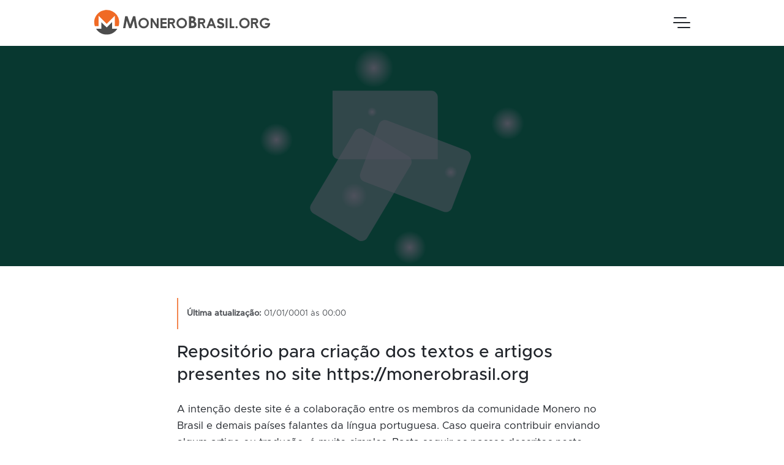

--- FILE ---
content_type: text/html; charset=utf-8
request_url: https://monerobrasil.org/artigos/readme/
body_size: 13483
content:
<!DOCTYPE html>
<html lang='pt'><head>
  <title>Monero Brasil</title>
  <meta charset='utf-8'>
  <meta name="generator" content="Hugo 0.75.1" />
  <meta name = 'viewport' content = 'width=device-width, initial-scale=1.0, maximum-scale=1.0, user-scalable=no'>
  <meta http-equiv = 'X-UA-Compatible' content = 'IE=edge'>
  
<meta property = 'og:locale' content = 'en_US' />
<meta property="og:type" content="article">
<meta property = 'og:title' content = '' />
<meta name="description" content="Repositório para criação dos textos e artigos presentes no site https://monerobrasil.org A intenção deste site é a colaboração entre os membros da comunidade …">
<meta property = 'og:description' content = 'Repositório para criação dos textos e artigos presentes no site https://monerobrasil.org A intenção deste site é a colaboração entre os membros da comunidade …'>
<meta property = 'og:url' content = 'https://monerobrasil.org/artigos/readme/' />
<meta property = 'og:image' content = 'https://monerobrasil.org/images/thumbnail.svg'/>
<meta name = 'twitter:card' content = 'summary_large_image' />
<meta name = 'twitter:creator' content = ''>
<meta name = 'twitter:title' content = '' />
<meta property = 'twitter:description'  content = 'Repositório para criação dos textos e artigos presentes no site https://monerobrasil.org A intenção deste site é a colaboração entre os membros da comunidade …'/>
<meta name = 'twitter:image' content = 'https://monerobrasil.org/images/thumbnail.svg' />
  <script type = "application/ld+json">
    {
      "@context": "http://schema.org",
      "@type": "BlogPosting",
      "mainEntityOfPage":"https:\/\/monerobrasil.org\/artigos\/readme\/",
      "name": "Monero Brasil",
      "headline": "",
      "description": "Repositório para criação dos textos e artigos presentes no site https://monerobrasil.org A intenção deste site é a colaboração entre os membros da comunidade …",
      "url": "https:\/\/monerobrasil.org\/artigos\/readme\/",
      "datePublished": "0001-01-01T00:00:00Z",
      "dateModified": "0001-01-01T00:00:00Z",
      "author": {
        "@type": "Person",
        "name": "netrik182"
      },
      "image":{
        "@type":"ImageObject",
        "url": "https:\/\/monerobrasil.org\/images\/thumbnail.svg"
      },
      "publisher": {
        "@type": "Organization",
        "logo": {
          "@type":"ImageObject",
          "url": "https:\/\/monerobrasil.org\/images\/monero-symbol-on-white.png"
        },
        "name": "Monero Brasil"
      }
    }
  </script>
<link rel='apple-touch-icon' sizes='180x180' href='https://monerobrasil.org/images/icons/apple-touch-icon.png'>
<link rel='icon' type='image/png' sizes='32x32' href='https://monerobrasil.org/images/icons/favicon-32x32.png'>
<link rel='icon' type='image/png' sizes='16x16' href='https://monerobrasil.org/images/icons/favicon-16x16.png'>
<link rel='manifest' href='https://monerobrasil.org/images/icons/site.webmanifest'>

  <link rel='canonical' href='https://monerobrasil.org/artigos/readme/'>
  <link rel = 'stylesheet' href = 'https://monerobrasil.org/css/styles.c4dab211eb8ebe60dd1b39484305a7c947c9d953d0494e1dd626fe2609f1c89e9f97070b1c7eb4fa2292e7a1eda9723de117b4ebdfd6d7dd63c5d0b867a4db71.css' integrity = 'sha512-xNqyEeuOvmDdGzlIQwWnyUfJ2VPQSU4d1ib&#43;JgnxyJ6flwcLHH60&#43;iKS56HtqXI94Re069/W191jxdC4Z6TbcQ=='>
</head>

  <body><div class = 'nav-drop'>
  <div class = 'nav-body'>
      <a href = 'https://monerobrasil.org/artigos/contribua/' class = 'nav_item'>Enviar artigo/notícia!</a>
      <a href = 'https://monerobrasil.org/categories/carteiras/' class = 'nav_item'>Carteiras</a>
      <a href = 'https://monerobrasil.org/categories/guias/' class = 'nav_item'>Guias e Tutoriais</a>
      <a href = 'https://monerobrasil.org/categories/conceitos/' class = 'nav_item'>Conceitos</a>
      <a href = 'https://monerobrasil.org/categories/livros/' class = 'nav_item'>Livros</a>
      <a href = 'https://monerobrasil.org/categories/v%C3%ADdeos/' class = 'nav_item'>Filmes e Vídeos</a>
      <a href = 'https://monerobrasil.org/categories/corretoras/' class = 'nav_item'>Corretoras</a>
      <a href = 'https://monerobrasil.org/categories/not%C3%ADcias/' class = 'nav_item'>Notícias</a>
      <a href = 'https://monerobrasil.org/sobre/' class = 'nav_item'>Sobre Nós</a>
      <a href = 'https://monerobrasil.org/legal/' class = 'nav_item'>Legal</a>
    <div class = 'nav-close'></div>

  </div>
</div><header class = 'nav' >
  
  <nav class = 'nav-menu'>
    <a href='https://monerobrasil.org/' class = 'nav-brand nav_item'>
      <picture class = 'nav_logo'>
        <source srcset='https://monerobrasil.org/images/logoDark.svg' media='(prefers-color-scheme: dark)'>
          <img srcset='https://monerobrasil.org/images/logoLight.svg' alt='Monero Brasil' width='300px' height='73px'>
      </picture>
    </a>
    <div class = 'nav_bar-wrap'>
      <div class = 'nav_bar'></div>
    </div>
  </nav>
</header>


    <main>
      <script type="text/javascript" src="https://files.coinmarketcap.com/static/widget/coinMarquee.js"></script>
  
<section class = 'post_header' style = 'background-image:url(https://monerobrasil.org/images/thumbnail.svg);'>
  <h1 class='post_title'></h1>
</section>
<div class = 'post'>
  <article class='post_content'>

    <sup>
      <blockquote>
        <strong>
          Última atualização:
        </strong>
        &nbsp;01/01/0001 às 00:00
      </blockquote>
    </sup><h2 id="repositório-para-criação-dos-textos-e-artigos-presentes-no-site-httpsmonerobrasilorg">Repositório para criação dos textos e artigos presentes no site https://monerobrasil.org</h2>
<p>A intenção deste site é a colaboração entre os membros da comunidade Monero no Brasil e demais países falantes da língua portuguesa. Caso queira contribuir enviando algum artigo ou tradução, é muito simples. Basta seguir os passos descritos neste post.</p>
<p>Todos os artigos do Monero Brasil estão hospedados em um repositório no GitLab chamado <a href="https://gitlab.com/netrik182/artigos-monerobrasil.org">artigos-MoneroBrasil.org</a> para acompanhamento e publicação do conteúdo.</p>
<p>Para mais informações, acesse nossa página e contribua você também: https://monerobrasil.org/artigos/contribua/</p>

    <div class = 'post_extra'><div class = 'copy' data-share = 'Compartilhar' data-copied = 'Link copiado'>
  <svg>
    <use xlink:href="#copy"></use>
  </svg>  
</div>

    </div>


  </article><h3>Comentários</h3>
<div class = 'comments'>
      <p>Nenhum comentário</p>
    
<span class = 'form_toggle btn'>Comentar</span>
<form class = 'form' method = 'POST'>
  
  <p class='reply_notice'>
    <span class='reply_to'></span>
  </p>
  

  <input type = 'hidden' class = 'form_input form_slug' name = 'options[slug]' value = '5a95160c30c37c2404628efc98368bb4'>
  <input type='hidden' class='form_input reply_thread' name='fields[replyThread]'>
  <input type='hidden' class='form_input reply_id' name='fields[replyId]'>
  <input type='hidden' class='form_input reply_name' name='fields[replyName]'><label class = 'form_label'>Nome</label>
  <input name = 'fields[name]' type = 'text' placeholder = 'Nome' class = 'form_input form_name' required>
  <label class = 'form_label'>Email</label>
  <input name = 'fields[email]' type = 'email' placeholder = 'Email' class = 'form_input form_email' required>
  <label class = 'form_label'>Comentar</label>
  <textarea name = 'fields[comment]' placeholder = 'Deixe seu comentário...' class = 'form_input form_comment' required></textarea><div class = 'btn_group'>
    <input type = 'submit' id = 'submitComment' value = 'Enviar' class = 'btn form_submit'>
    <div class='form_reset btn_close icon'></div>
  </div>
</form>

</div>

  <aside><h3>Mais artigos em Monero Brasil</h3>
<ul class='posts aside'>
<li class = 'post_item'>
  <a class = 'post_card' href='/artigos/rodar-n%C3%B3-monero-docker/' title = 'Guia: Monero Node com Docker' style = 'background-image: url(https://monerobrasil.org/images/node-docker.png);'>
  </a>
  <div class = 'excerpt'>
    <div class = 'excerpt_meta'>
      <a href = 'https://monerobrasil.org/tags/guia' class = 'post_tag'>guia
      </a><div class = 'copy' data-share = 'Compartilhar' data-copied = 'Link copiado'>
  <svg>
    <use xlink:href="#copy"></use>
  </svg>  
</div>

    </div>
    <h3 class = 'post_link'>
      <a href='/artigos/rodar-n%C3%B3-monero-docker/'>Guia: Monero Node com Docker</a>
    </h3>
    <p class = 'pale'>Ensinando como rodar um nó Monero usando Docker</p>
  </div>
</li>

<li class = 'post_item'>
  <a class = 'post_card' href='/artigos/minecore-linux-distro/' title = 'Brasileiro cria sistema que minera Monero rodando direto do pendrive' style = 'background-image: url(https://monerobrasil.org/images/minecore_thumbs.png);'>
  </a>
  <div class = 'excerpt'>
    <div class = 'excerpt_meta'>
      <a href = 'https://monerobrasil.org/tags/guia' class = 'post_tag'>guia
      </a><div class = 'copy' data-share = 'Compartilhar' data-copied = 'Link copiado'>
  <svg>
    <use xlink:href="#copy"></use>
  </svg>  
</div>

    </div>
    <h3 class = 'post_link'>
      <a href='/artigos/minecore-linux-distro/'>Brasileiro cria sistema que minera Monero rodando direto do pendrive</a>
    </h3>
    <p class = 'pale'>Com a proposta de simplificar esse processo e oferecer a oportunidade para quem quer …</p>
  </div>
</li>

<li class = 'post_item'>
  <a class = 'post_card' href='/artigos/como-instalar-feather-tails/' title = 'Como instalar a Feather Wallet no Tails' style = 'background-image: url(https://monerobrasil.org/images/tails-feather.png);'>
  </a>
  <div class = 'excerpt'>
    <div class = 'excerpt_meta'>
      <a href = 'https://monerobrasil.org/tags/guia' class = 'post_tag'>guia
      </a><div class = 'copy' data-share = 'Compartilhar' data-copied = 'Link copiado'>
  <svg>
    <use xlink:href="#copy"></use>
  </svg>  
</div>

    </div>
    <h3 class = 'post_link'>
      <a href='/artigos/como-instalar-feather-tails/'>Como instalar a Feather Wallet no Tails</a>
    </h3>
    <p class = 'pale'>Ensinando como instalar a Feather Wallet no Tails</p>
  </div>
</li>

<li class = 'post_item'>
  <a class = 'post_card' href='/artigos/behavioral-finance-cryptocurrency-markets/' title = 'Behavioral Finance, Cryptocurrency Markets' style = 'background-image: url(https://monerobrasil.org/images/behavioral-finance-cryptocurrency-markets.jpg);'>
  </a>
  <div class = 'excerpt'>
    <div class = 'excerpt_meta'>
      <a href = 'https://monerobrasil.org/tags/v%C3%ADdeo' class = 'post_tag'>vídeo
      </a><div class = 'copy' data-share = 'Compartilhar' data-copied = 'Link copiado'>
  <svg>
    <use xlink:href="#copy"></use>
  </svg>  
</div>

    </div>
    <h3 class = 'post_link'>
      <a href='/artigos/behavioral-finance-cryptocurrency-markets/'>Behavioral Finance, Cryptocurrency Markets</a>
    </h3>
    <p class = 'pale'>Atualização do longa-metragem documental produzido e organizado por membros da comunidade …</p>
  </div>
</li>

</ul>

  </aside>
</div>
<script src = 'https://monerobrasil.org/js/autosize.min.js'></script>
<script src = 'https://monerobrasil.org/js/timeago.js'></script>
    </main><svg width="0" height="0" class="hidden">
  <symbol viewBox="0 0 699.428 699.428" xmlns="http://www.w3.org/2000/svg" id="copy">
    <path d="M502.714 0H240.428C194.178 0 153 42.425 153 87.429l-25.267.59c-46.228 0-84.019 41.834-84.019 86.838V612c0 45.004 41.179 87.428 87.429 87.428H459c46.249 0 87.428-42.424 87.428-87.428h21.857c46.25 0 87.429-42.424 87.429-87.428v-349.19zM459 655.715H131.143c-22.95 0-43.714-21.441-43.714-43.715V174.857c0-22.272 18.688-42.993 41.638-42.993l23.933-.721v393.429C153 569.576 194.178 612 240.428 612h262.286c0 22.273-20.765 43.715-43.714 43.715zm153-131.143c0 22.271-20.765 43.713-43.715 43.713H240.428c-22.95 0-43.714-21.441-43.714-43.713V87.429c0-22.272 20.764-43.714 43.714-43.714H459c-.351 50.337 0 87.975 0 87.975 0 45.419 40.872 86.882 87.428 86.882H612zm-65.572-349.715c-23.277 0-43.714-42.293-43.714-64.981V44.348L612 174.857zm-43.714 131.537H306c-12.065 0-21.857 9.77-21.857 21.835s9.792 21.835 21.857 21.835h196.714c12.065 0 21.857-9.771 21.857-21.835 0-12.065-9.792-21.835-21.857-21.835zm0 109.176H306c-12.065 0-21.857 9.77-21.857 21.834 0 12.066 9.792 21.836 21.857 21.836h196.714c12.065 0 21.857-9.77 21.857-21.836 0-12.064-9.792-21.834-21.857-21.834z"
    ></path>
  </symbol>
  <symbol viewBox="0 0 60.015 60.015" xmlns="http://www.w3.org/2000/svg" id="reply">
    <path d="M42.007 0h-24c-9.925 0-18 8.075-18 18v14c0 9.59 7.538 17.452 17 17.973v8.344a1.694 1.694 0 0 0 1.699 1.698c.44 0 .873-.173 1.198-.498l1.876-1.876C26.708 52.713 33.259 50 40.227 50h1.78c9.925 0 18-8.075 18-18V18c0-9.925-8.075-18-18-18zm16 32c0 8.822-7.178 16-16 16h-1.78c-7.502 0-14.556 2.921-19.86 8.226l-1.359 1.359V44a1 1 0 1 0-2 0v3.949c-8.356-.52-15-7.465-15-15.949V18c0-8.822 7.178-16 16-16h24c8.822 0 16 7.178 16 16v14z"></path>
  </symbol>
</svg>
<footer class = 'footer'>
  <div class = 'footer_inner wrap pale'>
    <p style="text-align: center;">
      Made with 🧡 from Brazil.<br>
      Donate using <strong><code>donate.monerobrasil.org</code></strong><br>
      &copy;&nbsp;<span class = 'year'></span>&nbsp;MoneroBrasil.org.&nbsp;<a href="https://monerobrasil.org/legal/">Legal.</a> 
    </p>
  </div>
</footer>
<script src = 'https://monerobrasil.org/js/index.min.59003b8529fc8eba611081428802baff15fc07d877a5ef46128ed88717afb88e0a779daae1a3deecfae66ff2b804dde5b876c6cc6ef53f77009f0f9a7f04dd34.js'></script>


  </body>
</html>


--- FILE ---
content_type: text/css; charset=utf-8
request_url: https://monerobrasil.org/css/styles.c4dab211eb8ebe60dd1b39484305a7c947c9d953d0494e1dd626fe2609f1c89e9f97070b1c7eb4fa2292e7a1eda9723de117b4ebdfd6d7dd63c5d0b867a4db71.css
body_size: 15386
content:
html{--light: #fff;--dark: var(--light);--gray: #fafafa;--bubble: #21252b;--accent: var(--gray);--bg: var(--light);--text: var(--bubble);--theme: #f16822;--card: (--bg);--box: #282c34;--foot: var(--gray);--font: 'Metropolis', sans-serif}@media (prefers-color-scheme: dark){html *{box-shadow:none !important;--light: #21252b;--dark: var(--light);--gray: #f5f5f5;--bubble: #111;--accent: #282c34;--bg: var(--light);--text: #fff;--theme: #f16822;--card: var(--bubble);--box: var(--card);--foot: var(--accent)}}.post_title,.post,.widget_inner section,.intro_inner section{max-width:750px;margin:0 auto}@font-face{font-family:'Metropolis';font-style:normal;font-weight:400;src:local("Metropolis Regular"),local("Metropolis-Regular"),url("../fonts/Metropolis-Regular.woff2") format("woff2"),url("../fonts/Metropolis-Regular.woff") format("woff")}@font-face{font-family:'Metropolis';font-style:normal;font-weight:300;src:local("Metropolis Light"),local("Metropolis-Light"),url("../fonts/Metropolis-Light.woff2") format("woff2"),url("../fonts/Metropolis-Light.woff") format("woff")}@font-face{font-family:'Metropolis';font-style:italic;font-weight:300;src:local("Metropolis Light Italic"),local("Metropolis-LightItalic"),url("../fonts/Metropolis-LightItalic.woff2") format("woff2"),url("../fonts/Metropolis-LightItalic.woff") format("woff")}@font-face{font-family:'Metropolis';font-style:normal;font-weight:500;src:local("Metropolis Medium"),local("Metropolis-Medium"),url("../fonts/Metropolis-Medium.woff2") format("woff2"),url("../fonts/Metropolis-Medium.woff") format("woff")}@font-face{font-family:'Metropolis';font-style:italic;font-weight:500;src:local("Metropolis Medium Italic"),local("Metropolis-MediumItalic"),url("../fonts/Metropolis-MediumItalic.woff2") format("woff2"),url("../fonts/Metropolis-MediumItalic.woff") format("woff")}*{box-sizing:border-box;-webkit-appearance:none;margin:0;padding:0}body,html{scroll-behavior:smooth}body{font-family:var(--font);background-color:var(--bg);color:var(--text);font-size:16px;line-height:1.5;max-width:1440px;margin:0 auto;position:relative;font-kerning:normal;display:flex;flex-direction:column;justify-content:space-between;min-height:100vh;-webkit-font-smoothing:antialiased;-moz-osx-font-smoothing:grayscale}a{text-decoration:none;color:inherit}blockquote{opacity:0.8;padding:1rem;position:relative;quotes:"“" "”" "‘" "’";margin:0.75rem 0;display:flex;flex-flow:row wrap;background-repeat:no-repeat;background-size:5rem;background-position:50% 50%;position:relative}blockquote::before{content:"";padding:1px;position:absolute;top:0;bottom:0;left:0;background:var(--theme)}blockquote p{padding-left:0.5rem 0 !important;font-size:1.1rem !important;width:100%;font-weight:300;font-style:italic}h1,h2,h3,h4,h5{font-family:inherit;font-weight:500;padding:5px 0;margin:15px 0;color:inherit;line-height:1.35}h1{font-size:200%}h2{font-size:175%}h3{font-size:150%}h4{font-size:125%}h5{font-size:120%}h6{font-size:100%}img,svg,video{max-width:100%;vertical-align:middle}img{height:auto;margin:1rem auto;padding:0}main{padding-bottom:45px;flex:1}ul{-webkit-padding-start:0;-moz-padding-start:0}b,strong{font-weight:600}em{font-weight:300}hr{border:none;padding:0.5px;background:var(--text);opacity:0.5;margin:1rem 0}aside{margin-top:4rem}aside h3{position:relative;margin:0 !important}span.pager_link{opacity:0.5}ol{counter-reset:my-awesome-counter;list-style:none !important;padding-left:3rem;margin-left:0.5rem}ol li{margin:0 0 0.5rem 0;counter-increment:my-awesome-counter;position:relative;padding-left:0.5rem !important}ol li::before{content:counter(my-awesome-counter);font-size:1.15rem;display:inline-grid;align-items:center;font-weight:500;position:absolute;--size: 1.8rem;left:-2rem;line-height:var(--size);width:var(--size);height:var(--size);color:var(--theme);border-radius:50%;text-align:center;top:0.25rem;border-right:2px solid var(--theme)}ol li.align::before{top:1rem}.intro{margin:4rem 0 1rem;background:var(--dark);padding:2rem 1.5rem;color:#fff}.intro_inner{max-width:59rem;margin:25px auto;margin:0 auto;text-align:center;padding:25px;position:relative;background-color:var(--bubble);border-radius:1rem}.intro_headline{margin:0 auto;font-weight:300}.intro_desc{opacity:0.8;text-align:center}.widget{margin:4rem 0 -6rem;background:var(--dark);padding:2rem 1.5rem;color:var(--light)}.widget_inner{max-width:59rem;margin:25px auto;margin:0 auto;text-align:center;padding:25px;position:relative;background-color:var(--bubble);border-radius:1rem}@media screen and (min-width: 769px){.nav-menu a{display:inline-block;height:initial;text-align:left}}.video{overflow:hidden;padding-bottom:56.25%;position:relative;height:0;margin:1.5rem 0;border-radius:1rem;background-color:var(--bg);box-shadow:0 1rem 4rem rgba(0,0,0,0.17)}.video iframe{left:0;top:0;height:100%;width:100%;position:absolute;transform:scale(1.03)}.copy{position:relative;cursor:pointer;height:1.5rem;width:1.5rem}.copy svg{fill:var(--theme);width:100%;height:100%}.copy::before,.copy::after{content:"";position:absolute;background:var(--theme);color:var(--light);opacity:0;transition:opacity 0.25s ease-in}.copy::before{content:attr(data-share);font-size:0.8rem;width:5.4rem;padding:0.25rem;border-radius:0.25rem;text-align:center;top:-2rem;right:0}.copy_done::before{content:attr(data-copied)}.copy:hover::before,.copy:hover::after{opacity:1}.author,.comment{display:grid;grid-template-columns:4rem 1fr;grid-gap:0 0.75rem;padding:1rem;margin:1.5rem 0;background-color:var(--accent);border-radius:0.5rem;box-shadow:0 0.5rem 2rem rgba(0,0,0,0.12)}.author_name,.comment_name{color:var(--text) !important;font-size:1.25rem;text-transform:capitalize}.author_name,.author_pic,.comment_name,.comment_pic{border:none !important}.author_pic,.comment_pic{padding:0 0.33rem;overflow:hidden}.author_pic img,.comment_pic img{border-radius:50%;margin:0}.author_bio,.comment_bio{padding:0 !important;line-height:1.33}.author_heading,.comment_heading{font-size:0.7rem}.author_meta,.comment_meta{display:flex;flex-flow:column;justify-content:center}.modal{display:none;position:fixed;bottom:0;top:0;left:0;right:0;z-index:9999}.modal_close{margin:25px 0;color:var(--light);border:0;cursor:pointer;padding:5px 15px}.modal_inner{display:inline-flex;flex-direction:column;align-items:center;background:var(--accent);max-width:540px;padding:1.5rem;box-shadow:0 1.5rem 6rem rgba(0,0,0,0.12);border-radius:1rem}.modal_show{overflow:hidden;position:relative}.modal_show::before{position:absolute;content:'';top:0;left:0;width:100%;height:100%;z-index:999;background-color:rgba(0,0,0,0.6)}.modal_show .modal{display:flex;flex-direction:column;align-items:center;justify-content:center}.modal_title{margin:0 !important}.modal::before{position:absolute;top:0;left:0;width:100%;height:100%;background-color:rgba(255,255,255,0.7);z-index:10}.btn{font-size:1rem;margin:1rem 0 1.5rem;padding:0.5rem 2rem;background:var(--theme);box-shadow:0 1rem 4rem rgba(0,0,0,0.5);cursor:pointer;text-align:center;text-transform:uppercase;border-radius:3rem;border:none;outline:none}.btn,.btn_group{width:12rem;display:inline-block;color:var(--light)}.btn_group{position:relative;margin:1rem 0}.btn_group .btn{margin:0}.btn_close{content:"X";width:2.5rem;position:absolute;right:0;top:0;bottom:0;display:grid;align-items:center;text-align:center;font-size:1rem;background-image:url("../images/icons/close.svg");background-size:36% !important;border-left:1px solid var(--bg);z-index:2;cursor:pointer;margin:0}.icon{background-size:75%;background-position:center;background-repeat:no-repeat}.pale{opacity:0.7}.hidden{display:none}.center{text-align:center;margin:5px auto}.wrap{padding:10px 0;max-width:1024px;margin:0 auto}.mt{margin-top:7rem}.link{display:inline-block;width:2.5rem;margin:0 0.25rem;padding:0 0.25rem;opacity:0;transition:opacity 0.3s cubic-bezier(0.39, 0.575, 0.565, 1)}.link_owner:hover .link{opacity:0.9}.link img{margin:0}.solo{grid-column:1/-1}.never{min-height:60vh;background-image:url("../images/icons/sitting.svg");background-position:right bottom;background-repeat:no-repeat;background-size:contain;padding:0 1.5rem;margin-top:6rem}.never_title{text-align:left}@keyframes showMenu{0%{top:100%;opacity:0}100%{top:0;opacity:1}}@keyframes hideMenu{0%{top:0;opacity:1}100%{top:100%;opacity:0}}.align h2,.align h3,.align h4,.align h5,.align h6{margin:0.33rem 0 !important}.nav{position:absolute;top:0;width:100%;transition:height 0.4s cubic-bezier(0.52, 0.16, 0.24, 1);z-index:999}.nav_bar{width:100%;position:relative}.nav_bar-wrap{width:1.8rem;height:1.8rem;display:grid;align-items:center;cursor:pointer;z-index:99;min-height:1.5rem}.nav_bar,.nav_bar::after,.nav_bar::before{padding:1px;border-radius:2px;background-color:var(--text)}.nav_bar::after,.nav_bar::before{content:"";position:absolute;width:1.2rem}.nav_bar::before{top:-0.5rem}.nav_bar::after{top:0.5rem;right:0}.nav-body{box-shadow:0 1.5rem 6rem rgba(0,0,0,0.17);position:fixed;right:10px;z-index:1;top:100%;opacity:0;overflow:hidden;background:transparent;background-color:var(--bg);width:16rem;padding:100px 0;min-height:100vh;z-index:1}.nav-body:hover{box-shadow:0 1.5rem 6rem rgba(0,0,0,0.27)}.nav-body a{display:block;padding:12.5px 25px;margin-bottom:2px;border-bottom:1px solid var(--accent)}.nav-body a:hover{color:var(--theme)}.nav-brand{font-family:'Metropolis';font-size:2em !important;padding-top:0 !important;padding-bottom:0 !important}.nav-close{display:flex;justify-content:flex-start;align-items:center;position:absolute;top:0;right:0;width:100%;padding:25px}.nav-close:after,.nav-close:before{content:'';width:18px;padding:1.5px;background:var(--text);opacity:0.7;position:relative}.nav-close:before{transform:rotate(20deg) translateX(1.5px)}.nav-close:after{transform:rotate(-20deg) translateX(-1.5px)}.nav-drop{cursor:pointer;top:0;bottom:0;z-index:1000}.nav-exit{animation:hideMenu 0.5s cubic-bezier(0.52, 0.16, 0.24, 1) forwards}.nav-menu{position:relative;padding:10px 25px 10px 0;height:100%;max-width:1024px;margin:0 auto;display:flex;align-items:center;justify-content:space-between;padding-top:0px}.nav-menu a{color:inherit;width:100%;display:block;padding:10px 25px;font-size:105%}.nav-pop{position:fixed;width:100vw;background:rgba(0,0,0,0.05)}.nav-open{animation:showMenu 0.5s cubic-bezier(0.52, 0.16, 0.24, 1) forwards}.post{padding:1rem 1.5rem;margin-top:1.5rem}.post h1,.post h2,.post h3,.post h4,.post h5,.post h6{margin:1rem auto;text-align:left;text-transform:initial;padding:0.25rem 0 0 0}.post p{padding-bottom:0.5rem;padding-top:0.5rem;font-size:1.05rem}.posts{display:flex;justify-content:space-between;flex-flow:row wrap;width:100%;align-items:stretch}.posts:not(.aside){padding:0 30px}.post_content h4{margin:5px 0;text-align:left}.post_content p{line-height:1.65}.post_content p:first-child{margin-top:0;padding-top:0}.post_content a:not(.link){border-bottom:2px solid var(--theme)}.post_content a:not(.link):hover{opacity:0.7}.post_content ol,.post_content ul{padding:0.5rem 0 0.5rem 1.2rem}.post_content li{padding:0.33rem 0}.post_header{background-size:cover;background-repeat:no-repeat;background-position:center;position:relative;color:#fff;height:48vh;min-height:360px;background-color:var(--bg);margin-top:75px;padding:30px;display:flex;justify-content:center;align-items:center;flex-direction:column}.post_header::after{content:"";position:absolute;top:0;left:0;right:0;bottom:0;z-index:1;background:rgba(10,15,30,0.72)}.post_header h1{color:inherit}.post_header h1,.post_header p,.post_header h4{position:relative;z-index:2}.post_copy{opacity:0;transition:opacity 0.3s ease-out}.post_item{box-shadow:0 0 3rem rgba(0,0,0,0.17);margin:1.25rem 0;border-radius:10px;overflow:hidden;width:100%;background-color:var(--card)}.post_item:hover{box-shadow:0 0 5rem rgba(0,0,0,0.255)}@media screen and (min-width: 667px){.post_item{width:47%}}.post_item:hover .post_copy{opacity:1}.post_link{padding:2.5px 0;font-size:1.25em;margin:2.5px 0;text-align:left}.post_meta{overflow:hidden;opacity:0.8;font-size:0.84rem;font-weight:500;display:inline-grid;grid-template-columns:auto 1fr;background-color:var(--light);padding:0;align-items:center;border-radius:0.3rem;color:var(--dark);text-transform:capitalize}.post_meta a:hover{color:var(--theme);text-decoration:underline;opacity:0.9}.post_extra{display:flex;justify-content:flex-end}.post_tag{font-size:0.75rem !important;font-weight:500;background:var(--theme);color:var(--light);padding:0.25rem 0.67rem !important;text-transform:uppercase;display:inline-flex;border-radius:5px}.post_title{text-align:center}.post_author{padding:0.2rem 0.75rem}.post_author a{color:var(--theme);text-decoration:underline}.post_time{background:var(--theme);display:inline-grid;padding:0.2rem 0.75rem;color:var(--light)}.post_card{display:block;position:relative;background-color:var(--dark);border-radius:0.5rem 0.5rem 0 0;background-size:cover;background-position:center;overflow:hidden;height:10rem}.post_card::after{content:'';position:absolute;left:0;right:0;bottom:0;top:0;z-index:1}.post_thumbnail{width:100%;margin:0}.pager{display:flex;justify-content:center;align-content:center;margin:30px auto 0 auto;padding:0 1.5rem;overflow:none}.pager,.pager_link{justify-content:center;align-items:center}.pager_link{display:flex;background-color:var(--theme);color:var(--light)}.pager_link:hover{opacity:0.5}.pager_item,.pager_link{height:36px;width:36px;border-radius:50%}.pager_item{margin-left:5px;margin-right:5px;margin-bottom:30px}.pager_item:first-child,.pager_item:last-child{display:none}.pager_item.active,.pager_item.disabled{opacity:0.5}.excerpt{padding:0 10px 1.5rem 10px;position:relative;z-index:1}.excerpt_meta{display:flex;justify-content:space-between;align-items:center;transform:translateY(-2.5rem);position:relative;z-index:5}.footer{padding:0;color:var(--text);margin:0;background:var(--foot);width:100%;font-size:0.90rem;min-height:75px;position:relative;z-index:1001}.footer a{color:var(--theme);opacity:0.8;transition:opacity 0.3s ease-in-out}.footer a:hover{text-decoration:underline;opacity:1}.footer_inner{display:flex;justify-content:center;padding:1.5rem}@media screen and (max-width: 567px){.footer_inner{flex-direction:column}}.comments{position:relative}.comment_reply{margin-left:2rem}.form{display:flex;flex-direction:column;width:100%;background:transparent;height:0;opacity:0;margin:0 0 1rem;transform:translateY(250px);transition:opacity 0.3s ease-in , transform 0.3s ease-in;border-radius:0.67rem}.form_open{height:initial;transform:translateY(0);opacity:1}.form_input{margin:10px 0;font-size:1rem !important;padding:10px 15px !important;-webkit-appearance:none;border-radius:25px;outline:none;transition:all 0.3s ease-out;width:100%;max-width:480px;box-shadow:0 5px 15px 0 rgba(158,174,221,0.2);border:1px solid #eee}.form_input:focus,.form_input:hover{border:1px solid var(--theme)}.form_comment{resize:none;border-radius:15px;min-height:2.5rem !important}.form_label{display:none}.form_submit{margin:0}.reply_btn{width:1.75rem;height:1.75rem;background-image:url("../images/icons/reply.svg");cursor:pointer;margin-top:1rem}.reply_to::before{content:'↷ @'}.g-recaptcha{display:grid;width:100%;background:transparent;border:none;border-radius:0.25rem;margin:1.25rem 0 1.5rem}.g-recaptcha>div,.g-recaptcha iframe{display:grid;width:100% !important;height:6rem !important}.g-recaptcha iframe{transform:scale(1.03);padding:0 0.75rem}code{min-width:100%;max-width:100%}.highlight{display:grid;margin:1.25rem 0}.highlight .highlight{margin:0}.highlight pre{padding:1rem;margin:1.5rem 0;background:var(--box) !important;box-shadow:0 0 2.5rem rgba(0,0,0,0.12);border-radius:4px;overflow-x:auto}

/*# sourceMappingURL=styles.css.map */

--- FILE ---
content_type: application/javascript
request_url: https://monerobrasil.org/js/index.min.59003b8529fc8eba611081428802baff15fc07d877a5ef46128ed88717afb88e0a779daae1a3deecfae66ff2b804dde5b876c6cc6ef53f77009f0f9a7f04dd34.js
body_size: 13641
content:
function fileClosure(){let hidden;hidden='hidden';const doc=document.documentElement;const parentURL='https://monerobrasil.org/';const staticman=Object.create(null);const endpoint='https://staticman3.herokuapp.com';const gitProvider='gitlab';const username='netrik182';const repository='monerobrasil.org';const branch='master';const translations={success:{title:'Enviado para revisão',text:'Obrigado por deixar seu comentário! Ele será exibido no site assim que for aprovado.',close:'Fechar'},error:{title:'Erro',text:'Desculpe, houve um erro ao enviar!',close:'Fechar'},discard:{title:'Remover comentário',button:'Remover'},submit:'Enviar',submitted:'Enviando'};function isObj(obj){return(obj&&typeof obj==='object'&&obj!==null)?true:false;}
function createEl(element='div'){return document.createElement(element);}
function elem(selector,parent=document){let elem=parent.querySelector(selector);return elem!=false?elem:false;}
function elems(selector,parent=document){let elems=parent.querySelectorAll(selector);return elems.length?elems:false;}
function pushClass(el,targetClass){if(isObj(el)&&targetClass){elClass=el.classList;elClass.contains(targetClass)?false:elClass.add(targetClass);}}
function deleteClass(el,targetClass){if(isObj(el)&&targetClass){elClass=el.classList;elClass.contains(targetClass)?elClass.remove(targetClass):false;}}
function modifyClass(el,targetClass){if(isObj(el)&&targetClass){elClass=el.classList;elClass.contains(targetClass)?elClass.remove(targetClass):elClass.add(targetClass);}}
function containsClass(el,targetClass){if(isObj(el)&&targetClass&&el!==document){return el.classList.contains(targetClass)?true:false;}}
function isChild(node,parentClass){let objectsAreValid=isObj(node)&&parentClass&&typeof parentClass=='string';return(objectsAreValid&&node.closest(parentClass))?true:false;}
function elemAttribute(elem,attr,value=null){if(value){elem.setAttribute(attr,value);}else{value=elem.getAttribute(attr);return value?value:false;}}
function deleteChars(str,subs){let newStr=str;if(Array.isArray(subs)){for(let i=0;i<subs.length;i++){newStr=newStr.replace(subs[i],'');}}else{newStr=newStr.replace(subs,'');}
return newStr;}
function isBlank(str){return(!str||str.trim().length===0);}
function isMatch(element,selectors){if(isObj(element)){if(selectors.isArray){let matching=selectors.map(function(selector){return element.matches(selector)})
return matching.includes(true);}
return element.matches(selectors)}}
(function updateDate(){var date=new Date();var year=date.getFullYear();elem('.year').innerHTML=year;})();(function(){let bar='nav_bar-wrap';let navBar=elem(`.${bar}`);let nav=elem('.nav-body');let open='nav-open';let exit='nav-exit';let drop='nav-drop';let pop='nav-pop';let navDrop=elem(`.${drop}`);function toggleMenu(){let menuOpen,menuPulled,status;modifyClass(navDrop,pop);modifyClass(navBar,hidden);menuOpen=containsClass(nav,open);menuPulled=containsClass(nav,exit);status=menuOpen||menuPulled?true:false;status?modifyClass(nav,exit):modifyClass(nav,open);status?modifyClass(nav,open):modifyClass(nav,exit);}
navBar.addEventListener('click',function(){toggleMenu();});elem('.nav-close').addEventListener('click',function(){toggleMenu();});elem('.nav-drop').addEventListener('click',function(e){e.target===this?toggleMenu():false;});})();function convertToUnderScoreCase(str){let char,newChar,newStr;newStr='';if(typeof str=='string'){for(let x=0;x<str.length;x++){char=str.charAt(x);if(char.match(/^[A-Z]*$/)){char=char.toLowerCase();newChar=`_${char}`
newStr+=newChar;}else{newStr+=char;}}
return newStr;}}
function createModal(children,parent){let body,modal,title;modal=createEl();pushClass(modal,'modal');body=createEl();pushClass(body,'modal_inner');title=createEl('h3');pushClass(title,'modal_title');body.appendChild(title);if(isObj(children)){if(Array.isArray(children)){children.map(function(child){body.appendChild(child);});}else{body.appendChild(children);}}
modal.appendChild(body);parent.append(modal);pushClass(doc,'modal_show');}
function fillModal(obj){let el,targetClass,modal;modal=elem('.modal');const entries=Object.entries(obj)
for(const[element,content]of entries){targetClass=`.${convertToUnderScoreCase(element)}`;el=elem(targetClass,modal);el.innerHTML=content;}}
(function comments(){let comments,form,replyNotice,open;comments=elem('.comments');form=elem('.form');button=elem('.form_toggle');replyNotice=elem('.reply_notice')
open='form_open';let successOutput,errorOutput;successOutput={modalTitle:translations.success.title,modalText:translations.success.text,modalClose:translations.success.close};errorOutput={modalTitle:translations.error.title,modalText:translations.error.text,modalClose:translations.error.close};function feedbackModal(){let body,button,children;body=createEl();pushClass(body,'modal_text');button=createEl();pushClass(button,'btn');pushClass(button,'modal_close');children=[body,button];return children;}
function confirmModal(){let group,button,cancel;group=createEl();pushClass(group,'btn_group');button=createEl();pushClass(button,'btn');pushClass(button,'modal_close')
pushClass(button,'form_close')
cancel=createEl();pushClass(cancel,'modal_close')
pushClass(cancel,'btn_close');pushClass(cancel,'icon');group.appendChild(button);group.appendChild(cancel);return group;}
function handleForm(form){function formValues(){let deadWeight,fields,fieldAreas,obj;fieldAreas=elems('.form_input',form);fields=Array.from(fieldAreas);obj=Object.create(null);deadWeight=['fields','options','[',']','undefined'];fields.map(function(field){let key,value;key=deleteChars(field.name,deadWeight);key=convertToUnderScoreCase(key);value=field.value;obj[key]=value;});return obj;}
(function submitForm(){form.addEventListener('submit',function(event){event.preventDefault();let fields,recaptchaResponse,submit,url;url=[endpoint,'v3/entry',gitProvider,username,repository,branch,'comments'].join('/');fields=formValues();submit=elem('.form_submit',form);recaptchaResponse=elem('[name="g-recaptcha-response"]',form);submit.value=translations.submitted;function formActions(info){showModal(info);submit.value=translations.submit;}
let data={fields:{name:fields.name,email:fields.email,comment:fields.comment,replyID:fields.reply_id,replyName:fields.reply_name,replyThread:fields.reply_thread},options:{slug:fields.slug}};if(staticman.secret){data.options.reCaptcha={};data.options.reCaptcha.siteKey=staticman.siteKey;data.options.reCaptcha.secret=staticman.secret;data["g-recaptcha-response"]=recaptchaResponse.value;}
fetch(url,{method:"POST",body:JSON.stringify(data),headers:{"Content-Type":"application/json"}}).then(function(res){if(res.ok){formActions(successOutput);}else{formActions(errorOutput);}}).catch(function(error){formActions(errorOutput);console.error('Error:',error);});});})();function getHiddenFields(){let reply_id,reply_name,reply_thread,reply_to,obj;reply_id=elem('.reply_id',form);reply_name=elem('.reply_name',form);reply_thread=elem('.reply_thread',form);reply_to=elem('.reply_to',form);obj={id:reply_id,name:reply_name,thread:reply_thread,to:reply_to}
return obj;}
function setReplyValues(trigger){let comment,id,name,thread;let reply_fields=getHiddenFields();comment=trigger.parentNode;id=comment.id;name=elem('.comment_name_span',comment);thread=elem('.comment_thread',comment);reply_fields.thread.value=thread.textContent;reply_fields.id.value=id;reply_fields.name.value=name.textContent;reply_fields.to.textContent=name.textContent;}
function resetReplyValues(){let reply_fields;reply_fields=getHiddenFields();const values=Object.entries(reply_fields);for(const[key,element]of values){if(key=='to'){element.textContent='';}else{element.value='';}}}
function toggleForm(action=true){let reply_to,toggle_btn;action=action?pushClass:deleteClass;toggle_btn=elem('.form_toggle');action(form,open);action(toggle_btn,hidden);reply_to=getHiddenFields().to.textContent;isBlank(reply_to)?pushClass(replyNotice,hidden):deleteClass(replyNotice,hidden);}
comments.addEventListener('click',function(event){let confirm,fields,modal,target,obj,formIsEmpty,hiddenValuesEmpty;let isFormCloseBtn,isFormToggleBtn,isModalCloseBtn,isResetFormBtn,isReplyBt;target=event.target;fields=formValues();formIsEmpty=isBlank(fields.name)&&isBlank(fields.comment)&&isBlank(fields.email)?true:false;hiddenValuesEmpty=isBlank(fields.reply_id)?true:false;isFormCloseBtn=containsClass(target,'form_close');isFormToggleBtn=containsClass(target,'form_toggle');isModalCloseBtn=containsClass(target,'modal_close');isResetFormBtn=containsClass(target,'form_reset');isReplyBtn=containsClass(target,'reply_btn');isReplyBtn?setReplyValues(target):false;isReplyBtn||isFormToggleBtn?toggleForm():false;isFormCloseBtn?toggleForm(false):false;if(isFormCloseBtn){form.reset();}
if(isResetFormBtn){if(formIsEmpty){hiddenValuesEmpty?false:resetReplyValues();toggleForm(false);}else{obj={modalTitle:translations.discard.title,modalClose:translations.discard.button}
confirm=confirmModal();createModal(confirm,comments);fillModal(obj);}}
if(isModalCloseBtn){modal=target.closest('.modal');modal.remove();deleteClass(doc,'modal_show');}});}
form?handleForm(form):false;function showModal(obj){let feedbackBody;feedback=feedbackModal();createModal(feedback,comments);fillModal(obj);}})();(function makeExternalLinks(){let links=elems('a');if(links){Array.from(links).forEach(function(link){let target,rel,blank,noopener,attr1,attr2,url,isExternal;url=elemAttribute(link,'href');isExternal=(url&&typeof url=='string'&&url.startsWith('http'))&&!url.startsWith(parentURL)?true:false;if(isExternal){target='target';rel='rel';blank='_blank';noopener='noopener';attr1=elemAttribute(link,target);attr2=elemAttribute(link,noopener);attr1?false:elemAttribute(link,target,blank);attr2?false:elemAttribute(link,rel,noopener);}});}})();let headingNodes=[],results,link,icon,current,id,tags=['h2','h3','h4','h5','h6'];current=document.URL;tags.forEach(function(tag){results=document.getElementsByTagName(tag);Array.prototype.push.apply(headingNodes,results);});headingNodes.forEach(function(node){link=createEl('a');icon=createEl('img');icon.src='https://monerobrasil.org/images/icons/link.svg';link.className='link';link.appendChild(icon);id=node.getAttribute('id');if(id){link.href=`${current}#${id}`;node.appendChild(link);pushClass(node,'link_owner');}});let inlineListItems=elems('ol li');if(inlineListItems){inlineListItems.forEach(function(listItem){let firstChild=listItem.children[0]
let containsHeading=isMatch(firstChild,tags);containsHeading?pushClass(listItem,'align'):false;})}
const copyToClipboard=str=>{let copy,selection,selected;copy=createEl('textarea');copy.value=str;copy.setAttribute('readonly','');copy.style.position='absolute';copy.style.left='-9999px';selection=document.getSelection();doc.appendChild(copy);selected=selection.rangeCount>0?selection.getRangeAt(0):false;copy.select();document.execCommand('copy');doc.removeChild(copy);if(selected){selection.removeAllRanges();selection.addRange(selected);}}
(function copyHeadingLink(){let deeplink,deeplinks,newLink,parent,target;deeplink='link';deeplinks=elems(`.${deeplink}`);if(deeplinks){document.addEventListener('click',function(event)
{target=event.target;parent=target.parentNode;if(target&&containsClass(target,deeplink)||containsClass(parent,deeplink)){event.preventDefault();newLink=target.href!=undefined?target.href:target.parentNode.href;copyToClipboard(newLink);}});}})();(function copyLinkToShare(){let copy,copied,excerpt,isCopyIcon,isInExcerpt,link,postCopy,postLink,target;copy='copy';copied='copy_done';excerpt='excerpt';postCopy='post_copy';postLink='post_card';doc.addEventListener('click',function(event){target=event.target;isCopyIcon=containsClass(target,copy);let isWithinCopyIcon=target.closest(`.${copy}`);if(isCopyIcon||isWithinCopyIcon){let icon=isCopyIcon?isCopyIcon:isWithinCopyIcon;isInExcerpt=containsClass(icon,postCopy);if(isInExcerpt){link=target.closest(`.${excerpt}`).previousElementSibling;link=containsClass(link,postLink)?elemAttribute(link,'href'):false;}else{link=window.location.href;}
if(link){copyToClipboard(link);pushClass(icon,copied);}}});})();(function hideAside(){let aside,title,posts;aside=elem('.aside');title=aside?aside.previousElementSibling:null;if(aside&&title.nodeName.toLowerCase()==='h3'){posts=Array.from(aside.children);posts.length<1?title.remove():false;}})();(function goBack(){let backBtn=elem('.btn_back');let history=window.history;if(backBtn){backBtn.addEventListener('click',function(){history.back();});}})();(function postsPager(){const pager=elem('.pagination');if(pager){pushClass(pager,'pager');const pagerItems=elems('li',pager);const pagerLinks=Array.from(pagerItems).map(function(item){return item.firstElementChild;});pagerLinks.forEach(function(link){pushClass(link,'pager_link')});pagerItems.forEach(function(item){pushClass(item,'pager_item')});}})();const light='lit';const dark='dim';const storageKey='colorMode';const key='--color-mode';const data='data-mode';const bank=window.localStorage;function currentMode(){let acceptableChars=light+dark;acceptableChars=[...acceptableChars];let mode=getComputedStyle(doc).getPropertyValue(key).replace(/\"/g,'').trim();mode=[...mode].filter(function(letter){return acceptableChars.includes(letter);});return mode.join('');}
function changeMode(isDarkMode){if(isDarkMode){bank.setItem(storageKey,light)
elemAttribute(doc,data,light);}else{bank.setItem(storageKey,dark);elemAttribute(doc,data,dark);}}
function setUserColorMode(mode=false){const isDarkMode=currentMode()==dark;const storedMode=bank.getItem(storageKey);if(storedMode){if(mode){changeMode(isDarkMode);}else{elemAttribute(doc,data,storedMode);}}else{if(mode===true){changeMode(isDarkMode)}}}
setUserColorMode();doc.addEventListener('click',function(event){let target=event.target;let modeClass='color_choice';let isModeToggle=containsClass(target,modeClass);if(isModeToggle){setUserColorMode(true);}});}
window.addEventListener('load',fileClosure());

--- FILE ---
content_type: image/svg+xml
request_url: https://monerobrasil.org/images/icons/link.svg
body_size: 822
content:
<svg enable-background="new 0 0 64 64" height="512" viewBox="0 0 64 64" width="512" xmlns="http://www.w3.org/2000/svg"><g fill="#04a763"><path d="m19 40c1.104 0 2-.896 2-2s-.896-2-2-2c-3.86 0-7-3.14-7-7 0-1.873.728-3.628 2.059-4.95 1.313-1.322 3.068-2.05 4.941-2.05h10c3.86 0 7 3.14 7 7 0 .258-.015.509-.048.78-.174 1.574-.885 3.052-2.017 4.176-.532.54-1.137.974-1.797 1.289-.997.476-1.419 1.669-.944 2.666.476.996 1.669 1.419 2.667.943 1.08-.516 2.063-1.219 2.908-2.075 1.763-1.75 2.885-4.08 3.156-6.539.051-.413.075-.819.075-1.24 0-6.065-4.935-11-11-11h-10c-2.947 0-5.709 1.147-7.77 3.221-2.083 2.07-3.23 4.832-3.23 7.779 0 6.065 4.935 11 11 11z"/><path d="m45 28c-1.104 0-2 .896-2 2s.896 2 2 2c3.86 0 7 3.141 7 7 0 1.873-.728 3.628-2.059 4.95-1.313 1.322-3.068 2.05-4.941 2.05h-10c-3.86 0-7-3.141-7-7 0-.258.015-.509.048-.78.174-1.574.885-3.052 2.017-4.176.532-.54 1.136-.974 1.796-1.289.997-.476 1.419-1.67.944-2.667s-1.669-1.418-2.667-.944c-1.081.516-2.064 1.22-2.908 2.076-1.763 1.75-2.885 4.08-3.156 6.538-.05.415-.074.821-.074 1.242 0 6.065 4.935 11 11 11h10c2.946 0 5.709-1.147 7.77-3.221 2.083-2.07 3.23-4.833 3.23-7.779 0-6.065-4.935-11-11-11z"/></g></svg>

--- FILE ---
content_type: image/svg+xml
request_url: https://monerobrasil.org/images/logoLight.svg
body_size: 13317
content:
<?xml version="1.0" encoding="UTF-8" standalone="no"?>
<svg
   xmlns:dc="http://purl.org/dc/elements/1.1/"
   xmlns:cc="http://creativecommons.org/ns#"
   xmlns:rdf="http://www.w3.org/1999/02/22-rdf-syntax-ns#"
   xmlns:svg="http://www.w3.org/2000/svg"
   xmlns="http://www.w3.org/2000/svg"
   xmlns:sodipodi="http://sodipodi.sourceforge.net/DTD/sodipodi-0.dtd"
   xmlns:inkscape="http://www.inkscape.org/namespaces/inkscape"
   inkscape:export-ydpi="96"
   inkscape:export-xdpi="96"
   inkscape:export-filename="/home/netrik182/Downloads/repos/sites/monerobrasil.org/static/images/logoLight.png"
   viewBox="0 0 701.23663 100.04915"
   version="1.1"
   id="svg275"
   sodipodi:docname="logoLight.svg"
   inkscape:version="1.0 (4035a4fb49, 2020-05-01)"
   width="700"
   height="96.172325">
  <metadata
     id="metadata281">
    <rdf:RDF>
      <cc:Work
         rdf:about="">
        <dc:format>image/svg+xml</dc:format>
        <dc:type
           rdf:resource="http://purl.org/dc/dcmitype/StillImage" />
        <dc:title></dc:title>
      </cc:Work>
    </rdf:RDF>
  </metadata>
  <defs
     id="defs279" />
  <sodipodi:namedview
     borderlayer="false"
     inkscape:pagecheckerboard="true"
     fit-margin-bottom="0.5"
     fit-margin-right="0.5"
     fit-margin-left="0.5"
     fit-margin-top="0.5"
     inkscape:document-rotation="0"
     pagecolor="#ffffff"
     bordercolor="#666666"
     borderopacity="1"
     objecttolerance="10"
     gridtolerance="10"
     guidetolerance="10"
     inkscape:pageopacity="0"
     inkscape:pageshadow="2"
     inkscape:window-width="1914"
     inkscape:window-height="1053"
     id="namedview277"
     showgrid="false"
     inkscape:zoom="0.95251031"
     inkscape:cx="241.41489"
     inkscape:cy="106.8572"
     inkscape:window-x="2"
     inkscape:window-y="23"
     inkscape:window-maximized="0"
     inkscape:current-layer="svg275" />
  <path
     fill="#f06a25"
     d="m 37.893927,0.52018106 c -31.05,0 -58,30.02999994 -47.0000007,65.13000094 H 5.713926 V 24.000181 l 32.180001,32.180001 32.18,-32.170001 v 41.640001 h 14.81 a 49.48,49.48 0 0 0 -46.99,-65.13000094 z"
     id="path271" />
  <path
     fill="#4D4D4D"
     d="m 16.453927,49.540182 v 26.2 H -4.4160736 c 19.2898256,31.718418 65.3301756,31.718418 84.6200006,0 h -20.87 v -26.2 l -21.44,21.41 -21.44,-21.42 z"
     id="path273"
     style="fill:#4d4d4d;fill-opacity:1"
     sodipodi:nodetypes="ccccccccc" />
  <g
     style="font-style:normal;font-variant:normal;font-weight:600;font-stretch:normal;font-size:53.3333px;line-height:0;font-family:'URW Gothic';-inkscape-font-specification:'URW Gothic Semi-Bold';letter-spacing:0px;word-spacing:0px;fill:#4d4d4d;fill-opacity:1;stroke:none;stroke-width:1.31104"
     id="text285"
     aria-label="MONEROBRASIL.ORG">
    <path
       id="path847"
       style="font-style:normal;font-variant:normal;font-weight:bold;font-stretch:normal;font-size:66.5799px;font-family:MoneroGothic;-inkscape-font-specification:'MoneroGothic Bold'"
       d="m 111.16425,25.548787 -8.25591,47.80437 h 8.92171 l 5.19323,-30.227276 10.05357,30.227276 h 8.05617 l 10.18672,-30.227276 5.12666,30.227276 h 8.78854 l -8.12275,-47.80437 h -8.72196 L 131.13822,58.905318 120.08596,25.548787 Z" />
    <path
       id="path849"
       style="font-size:55.4833px"
       d="m 184.32437,32.517449 c -3.77286,0 -7.21283,0.943216 -10.43086,2.829648 -3.21803,1.886432 -5.77026,4.383181 -7.60121,7.601212 -1.83095,3.218031 -2.71868,6.713479 -2.71868,10.486344 0,5.659296 1.94191,10.59731 5.88123,14.703074 3.93931,4.161247 8.93281,6.214129 14.92501,6.214129 5.71478,0 10.59731,-1.997398 14.5921,-6.047679 3.9948,-3.994798 5.9922,-8.932811 5.9922,-14.758558 0,-5.88123 -2.05288,-10.819243 -6.10316,-14.925007 -4.10577,-4.050281 -8.93281,-6.103163 -14.53663,-6.103163 z m -0.0555,7.379279 c 3.6619,0 6.71348,1.331599 9.26571,3.939314 2.55223,2.663198 3.82835,5.88123 3.82835,9.654094 0,3.828348 -1.27612,7.046379 -3.82835,9.654094 -2.55223,2.607715 -5.60381,3.883831 -9.15474,3.883831 -3.21803,0 -5.9922,-0.998699 -8.43346,-2.996098 -3.16255,-2.552232 -4.71609,-6.04768 -4.71609,-10.486344 0,-3.939314 1.22064,-7.212829 3.71739,-9.76506 2.49674,-2.552232 5.60381,-3.883831 9.32119,-3.883831 z" />
    <path
       id="path851"
       style="font-size:55.4833px"
       d="m 212.12144,33.516148 v 39.837009 h 7.54573 V 47.220523 l 17.08886,26.132634 h 7.26831 V 33.516148 h -7.60121 V 59.704265 L 219.33427,33.516148 Z" />
    <path
       id="path853"
       style="font-size:55.4833px"
       d="m 251.07063,33.516148 0.0555,39.837009 h 24.46813 v -7.434762 h -16.9224 v -9.210228 h 16.9224 v -7.712178 h -16.9224 V 40.95091 h 16.9224 v -7.434762 z" />
    <path
       id="path855"
       style="font-size:55.4833px"
       d="m 279.97734,33.516148 v 39.837009 h 7.60122 V 56.486234 h 6.54703 l 8.10056,16.866923 h 8.26701 L 301.061,55.653985 c 2.55223,-0.887733 4.43866,-2.219332 5.65929,-3.994798 1.22064,-1.775466 1.88644,-3.939314 1.88644,-6.602513 0,-2.441265 -0.83225,-4.827047 -2.44127,-7.101862 -1.6645,-2.274815 -3.93931,-3.661898 -6.82444,-4.105764 -1.71999,-0.221933 -5.77027,-0.388383 -12.09536,-0.388383 z m 7.60122,15.535324 V 40.95091 h 6.10316 c 1.9974,0 3.55093,0.16645 4.6606,0.443867 1.05418,0.277416 1.83094,0.721283 2.27481,1.387082 0.44387,0.6658 0.6658,1.387083 0.6658,2.219332 0,1.442566 -0.49935,2.496749 -1.38708,3.107065 -0.94322,0.665799 -2.60772,0.943216 -4.9935,0.943216 z" />
    <path
       id="path857"
       style="font-size:55.4833px"
       d="m 335.40505,32.517449 c -3.77286,0 -7.21282,0.943216 -10.43086,2.829648 -3.21803,1.886432 -5.77026,4.383181 -7.60121,7.601212 -1.83095,3.218031 -2.71868,6.713479 -2.71868,10.486344 0,5.659296 1.94192,10.59731 5.88123,14.703074 3.93931,4.161247 8.93281,6.214129 14.92501,6.214129 5.71478,0 10.59731,-1.997398 14.59211,-6.047679 3.99479,-3.994798 5.99219,-8.932811 5.99219,-14.758558 0,-5.88123 -2.05288,-10.819243 -6.10316,-14.925007 -4.10577,-4.050281 -8.93281,-6.103163 -14.53663,-6.103163 z m -0.0555,7.379279 c 3.6619,0 6.71348,1.331599 9.26571,3.939314 2.55223,2.663198 3.82835,5.88123 3.82835,9.654094 0,3.828348 -1.27612,7.046379 -3.82835,9.654094 -2.55223,2.607715 -5.60381,3.883831 -9.15474,3.883831 -3.21803,0 -5.9922,-0.998699 -8.43346,-2.996098 -3.16255,-2.552232 -4.71608,-6.04768 -4.71608,-10.486344 0,-3.939314 1.22063,-7.212829 3.71738,-9.76506 2.49674,-2.552232 5.60381,-3.883831 9.32119,-3.883831 z" />
    <path
       id="path859"
       style="font-style:normal;font-variant:normal;font-weight:bold;font-stretch:normal;font-size:66.5799px;font-family:MoneroGothic;-inkscape-font-specification:'MoneroGothic Bold'"
       d="m 364.05657,73.353157 h 13.38256 c 3.86163,0 6.85773,-0.532639 9.05486,-1.597918 2.19714,-1.065278 3.9948,-2.729776 5.39298,-4.926912 1.33159,-2.197137 2.06397,-4.660594 2.06397,-7.39037 0,-2.796356 -0.73238,-5.193232 -2.06397,-7.257209 -1.3316,-2.063977 -3.46216,-3.795054 -6.32509,-5.193232 1.73107,-1.265019 2.92951,-2.663197 3.72847,-4.127954 0.79896,-1.464758 1.19844,-3.129256 1.19844,-4.993493 0,-2.796356 -0.86554,-5.193232 -2.59662,-7.257209 -1.73107,-2.063977 -3.99479,-3.462155 -6.79115,-4.261114 -1.99739,-0.532639 -5.19323,-0.798959 -9.52092,-0.798959 h -7.52353 z m 9.12144,-39.148983 h 2.3303 c 2.06398,0 3.59532,0.46606 4.66059,1.331598 0.9987,0.865539 1.53134,2.063977 1.53134,3.528735 0,1.597918 -0.53264,2.862936 -1.59792,3.795055 -1.06527,0.932118 -2.72977,1.398178 -4.92691,1.398178 h -1.9974 z m 0,18.242894 h 1.86424 c 3.59532,0 6.12535,0.599219 7.65669,1.797657 1.53134,1.198438 2.3303,2.862936 2.3303,4.860333 0,1.864237 -0.6658,3.262415 -1.9974,4.194534 -1.3316,0.932118 -3.86163,1.398178 -7.59011,1.398178 h -2.26372 z" />
    <path
       id="path861"
       style="font-size:55.4833px"
       d="m 399.82106,33.516148 v 39.837009 h 7.60122 V 56.486234 h 6.54702 l 8.10057,16.866923 h 8.26701 l -9.43216,-17.699172 c 2.55223,-0.887733 4.43866,-2.219332 5.65929,-3.994798 1.22064,-1.775466 1.88644,-3.939314 1.88644,-6.602513 0,-2.441265 -0.83225,-4.827047 -2.44127,-7.101862 -1.6645,-2.274815 -3.93931,-3.661898 -6.82445,-4.105764 -1.71998,-0.221933 -5.77026,-0.388383 -12.09535,-0.388383 z m 7.60122,15.535324 V 40.95091 h 6.10316 c 1.9974,0 3.55093,0.16645 4.6606,0.443867 1.05418,0.277416 1.83094,0.721283 2.27481,1.387082 0.44387,0.6658 0.6658,1.387083 0.6658,2.219332 0,1.442566 -0.49935,2.496749 -1.38708,3.107065 -0.94322,0.665799 -2.60772,0.943216 -4.9935,0.943216 z" />
    <path
       id="path863"
       style="font-size:55.4833px"
       d="m 448.59076,33.516148 -15.36887,39.837009 h 7.87863 l 3.27351,-8.211528 h 16.25661 l 3.10706,8.211528 h 7.87863 L 456.24746,33.516148 Z m 3.88383,10.541827 5.27092,13.704375 H 447.1482 Z" />
    <path
       id="path865"
       style="font-size:55.4833px"
       d="m 503.79656,61.979081 v -0.110967 c -0.0555,-3.328998 -0.9987,-5.825746 -2.88513,-7.601212 -1.88643,-1.719982 -4.88253,-3.162548 -8.87733,-4.327697 -3.329,-0.887733 -5.49284,-1.664499 -6.49154,-2.330299 -0.9987,-0.610316 -1.49805,-1.553532 -1.49805,-2.885131 v -0.110967 c 0,-0.998699 0.38838,-1.830949 1.22063,-2.496748 0.83225,-0.6658 1.9974,-0.9987 3.55093,-0.9987 2.88513,0 6.04768,1.331599 9.59861,3.939314 l 4.27222,-6.602512 c -3.93932,-3.328998 -8.54443,-5.04898 -13.75986,-5.04898 -3.88383,0 -6.9909,1.109666 -9.37668,3.273514 -2.44126,2.219332 -3.60641,5.159947 -3.60641,8.710878 v 0.110967 c 0,1.886432 0.27741,3.550931 0.83225,4.938013 0.49935,1.3316 1.33159,2.441266 2.55223,3.328998 1.22063,0.943216 2.44126,1.664499 3.77286,2.219332 1.27612,0.554833 2.9961,1.109666 5.10447,1.664499 2.99609,0.83225 4.99349,1.609016 5.99219,2.274816 0.9987,0.721283 1.49805,1.664499 1.49805,2.774165 v 0.110966 c 0,1.220633 -0.49935,2.108366 -1.44257,2.774165 -0.99869,0.6658 -2.27481,0.9987 -3.93931,0.9987 -3.77286,0 -7.43476,-1.609016 -11.04118,-4.827048 l -4.82704,6.158647 c 4.43866,4.272214 9.65409,6.380579 15.75725,6.380579 4.05028,0 7.3238,-1.054183 9.82055,-3.273515 2.49675,-2.163848 3.77286,-5.159946 3.77286,-9.043777 z" />
    <path
       id="path867"
       style="font-size:55.4833px"
       d="m 509.23384,33.516148 v 39.837009 h 7.54573 V 33.516148 Z" />
    <path
       id="path869"
       style="font-size:55.4833px"
       d="m 525.26847,33.516148 v 39.837009 h 18.64239 v -7.212829 h -11.04118 v -32.62418 z" />
    <path
       id="path871"
       style="font-size:55.4833px"
       d="m 552.84362,65.640978 c -1.22063,0 -2.21933,0.443867 -3.05158,1.220633 -0.83225,0.83225 -1.22063,1.830949 -1.22063,2.996098 0,1.220633 0.38838,2.219332 1.22063,3.051582 0.83225,0.832249 1.83095,1.220632 3.05158,1.220632 1.16515,0 2.16385,-0.388383 2.9961,-1.220632 0.83225,-0.83225 1.27611,-1.830949 1.27611,-3.051582 0,-1.165149 -0.44386,-2.163848 -1.27611,-2.996098 -0.83225,-0.776766 -1.83095,-1.220633 -2.9961,-1.220633 z" />
    <path
       id="path873"
       style="font-size:55.4833px"
       d="m 583.91426,32.517449 c -3.77287,0 -7.21283,0.943216 -10.43087,2.829648 -3.21803,1.886432 -5.77026,4.383181 -7.60121,7.601212 -1.83095,3.218031 -2.71868,6.713479 -2.71868,10.486344 0,5.659296 1.94192,10.59731 5.88123,14.703074 3.93932,4.161247 8.93281,6.214129 14.92501,6.214129 5.71478,0 10.59731,-1.997398 14.59211,-6.047679 3.99479,-3.994798 5.99219,-8.932811 5.99219,-14.758558 0,-5.88123 -2.05288,-10.819243 -6.10316,-14.925007 -4.10576,-4.050281 -8.93281,-6.103163 -14.53662,-6.103163 z m -0.0555,7.379279 c 3.6619,0 6.71348,1.331599 9.26571,3.939314 2.55223,2.663198 3.82835,5.88123 3.82835,9.654094 0,3.828348 -1.27612,7.046379 -3.82835,9.654094 -2.55223,2.607715 -5.60381,3.883831 -9.15474,3.883831 -3.21803,0 -5.9922,-0.998699 -8.43346,-2.996098 -3.16255,-2.552232 -4.71608,-6.04768 -4.71608,-10.486344 0,-3.939314 1.22063,-7.212829 3.71738,-9.76506 2.49675,-2.552232 5.60381,-3.883831 9.32119,-3.883831 z" />
    <path
       id="path875"
       style="font-size:55.4833px"
       d="m 609.71392,33.516148 v 39.837009 h 7.60121 V 56.486234 h 6.54703 l 8.10056,16.866923 h 8.26701 l -9.43216,-17.699172 c 2.55223,-0.887733 4.43866,-2.219332 5.6593,-3.994798 1.22063,-1.775466 1.88643,-3.939314 1.88643,-6.602513 0,-2.441265 -0.83225,-4.827047 -2.44127,-7.101862 -1.6645,-2.274815 -3.93931,-3.661898 -6.82444,-4.105764 -1.71998,-0.221933 -5.77027,-0.388383 -12.09536,-0.388383 z m 7.60121,15.535324 V 40.95091 h 6.10316 c 1.9974,0 3.55093,0.16645 4.6606,0.443867 1.05418,0.277416 1.83095,0.721283 2.27481,1.387082 0.44387,0.6658 0.6658,1.387083 0.6658,2.219332 0,1.442566 -0.49935,2.496749 -1.38708,3.107065 -0.94322,0.665799 -2.60771,0.943216 -4.9935,0.943216 z" />
    <path
       id="path877"
       style="font-size:55.4833px"
       d="m 683.11823,40.007694 c -2.44126,-2.607715 -4.93801,-4.494147 -7.49024,-5.603813 -2.9961,-1.220633 -6.26962,-1.886432 -9.70958,-1.886432 -6.658,0 -12.03988,2.330298 -16.14564,6.935412 -3.49545,3.883831 -5.21543,8.488945 -5.21543,13.759858 0,3.883831 0.94321,7.434763 2.82965,10.76376 1.88643,3.328998 4.43866,5.936713 7.65669,7.712179 3.21803,1.775466 6.93541,2.663198 11.09666,2.663198 3.82835,0 7.21283,-0.776766 10.09796,-2.441265 2.88513,-1.664499 5.21543,-4.050281 6.9909,-7.157345 1.77546,-3.107065 2.71868,-6.436063 2.71868,-9.931511 l -0.0555,-1.664499 H 665.8629 v 7.101862 h 11.54053 c -1.10967,2.385782 -2.60771,4.105765 -4.38318,5.215431 -1.77547,1.109666 -3.9948,1.609015 -6.60251,1.609015 -4.05028,0 -7.43476,-1.331599 -10.15345,-3.994797 -2.77416,-2.663199 -4.10576,-5.88123 -4.10576,-9.765061 0,-3.717381 1.27612,-6.879929 3.93931,-9.487644 2.6632,-2.607715 5.93672,-3.939314 9.87603,-3.939314 4.49415,0 8.43346,1.830948 11.81794,5.38188 z" />
  </g>
</svg>


--- FILE ---
content_type: application/javascript
request_url: https://monerobrasil.org/js/autosize.min.js
body_size: 4253
content:
! function(e, t) {
	if ("function" == typeof define && define.amd) define(["exports", "module"], t);
	else if ("undefined" != typeof exports && "undefined" != typeof module) t(exports, module);
	else {
		var n = {
			exports: {}
		};
		t(n.exports, n), e.autosize = n.exports
	}
}(this, function(e, t) {
	"use strict";
	
	function n(e) {
		function t() {
			var t = window.getComputedStyle(e, null);
			"vertical" === t.resize ? e.style.resize = "none" : "both" === t.resize && (e.style.resize = "horizontal"), s = "content-box" === t.boxSizing ? -(parseFloat(t.paddingTop) + parseFloat(t.paddingBottom)) : parseFloat(t.borderTopWidth) + parseFloat(t.borderBottomWidth), isNaN(s) && (s = 0), l()
		}
		
		function n(t) {
			var n = e.style.width;
			e.style.width = "0px", e.offsetWidth, e.style.width = n, e.style.overflowY = t
		}
		
		function o(e) {
			for (var t = []; e && e.parentNode && e.parentNode instanceof Element;) e.parentNode.scrollTop && t.push({
				node: e.parentNode,
				scrollTop: e.parentNode.scrollTop
			}), e = e.parentNode;
			return t
		}
		
		function r() {
			var t = e.style.height,
			n = o(e),
			r = document.documentElement && document.documentElement.scrollTop;
			e.style.height = "";
			var i = e.scrollHeight + s;
			return 0 === e.scrollHeight ? void(e.style.height = t) : (e.style.height = i + "px", u = e.clientWidth, n.forEach(function(e) {
				e.node.scrollTop = e.scrollTop
			}), void(r && (document.documentElement.scrollTop = r)))
		}
		
		function l() {
			r();
			var t = Math.round(parseFloat(e.style.height)),
			o = window.getComputedStyle(e, null),
			i = "content-box" === o.boxSizing ? Math.round(parseFloat(o.height)) : e.offsetHeight;
			if (i !== t ? "hidden" === o.overflowY && (n("scroll"), r(), i = "content-box" === o.boxSizing ? Math.round(parseFloat(window.getComputedStyle(e, null).height)) : e.offsetHeight) : "hidden" !== o.overflowY && (n("hidden"), r(), i = "content-box" === o.boxSizing ? Math.round(parseFloat(window.getComputedStyle(e, null).height)) : e.offsetHeight), a !== i) {
				a = i;
				var l = d("autosize:resized");
				try {
					e.dispatchEvent(l)
				} catch (e) {}
			}
		}
		if (e && e.nodeName && "TEXTAREA" === e.nodeName && !i.has(e)) {
			var s = null,
			u = e.clientWidth,
			a = null,
			c = function() {
				e.clientWidth !== u && l()
			},
			p = function(t) {
				window.removeEventListener("resize", c, !1), e.removeEventListener("input", l, !1), e.removeEventListener("keyup", l, !1), e.removeEventListener("autosize:destroy", p, !1), e.removeEventListener("autosize:update", l, !1), Object.keys(t).forEach(function(n) {
					e.style[n] = t[n]
				}), i.delete(e)
			}.bind(e, {
				height: e.style.height,
				resize: e.style.resize,
				overflowY: e.style.overflowY,
				overflowX: e.style.overflowX,
				wordWrap: e.style.wordWrap
			});
			e.addEventListener("autosize:destroy", p, !1), "onpropertychange" in e && "oninput" in e && e.addEventListener("keyup", l, !1), window.addEventListener("resize", c, !1), e.addEventListener("input", l, !1), e.addEventListener("autosize:update", l, !1), e.style.overflowX = "hidden", e.style.wordWrap = "break-word", i.set(e, {
				destroy: p,
				update: l
			}), t()
		}
	}
	
	function o(e) {
		var t = i.get(e);
		t && t.destroy()
	}
	
	function r(e) {
		var t = i.get(e);
		t && t.update()
	}
	var i = "function" == typeof Map ? new Map : function() {
		var e = [],
		t = [];
		return {
			has: function(t) {
				return e.indexOf(t) > -1
			},
			get: function(n) {
				return t[e.indexOf(n)]
			},
			set: function(n, o) {
				e.indexOf(n) === -1 && (e.push(n), t.push(o))
			},
			delete: function(n) {
				var o = e.indexOf(n);
				o > -1 && (e.splice(o, 1), t.splice(o, 1))
			}
		}
	}(),
	d = function(e) {
		return new Event(e, {
			bubbles: !0
		})
	};
	try {
		new Event("test")
	} catch (e) {
		d = function(e) {
			var t = document.createEvent("Event");
			return t.initEvent(e, !0, !1), t
		}
	}
	var l = null;
	"undefined" == typeof window || "function" != typeof window.getComputedStyle ? (l = function(e) {
		return e
	}, l.destroy = function(e) {
		return e
	}, l.update = function(e) {
		return e
	}) : (l = function(e, t) {
		return e && Array.prototype.forEach.call(e.length ? e : [e], function(e) {
			return n(e, t)
		}), e
	}, l.destroy = function(e) {
		return e && Array.prototype.forEach.call(e.length ? e : [e], o), e
	}, l.update = function(e) {
		return e && Array.prototype.forEach.call(e.length ? e : [e], r), e
	}), t.exports = l
});

autosize(document.querySelector('textarea'));

--- FILE ---
content_type: image/svg+xml
request_url: https://monerobrasil.org/images/icons/close.svg
body_size: 116
content:
<svg enable-background="new 0 0 15.642 15.642" viewBox="0 0 15.642 15.642" xmlns="http://www.w3.org/2000/svg"><path fill="#fff" d="m8.882 7.821 6.541-6.541c.293-.293.293-.768 0-1.061s-.768-.293-1.061 0l-6.541 6.541-6.541-6.54c-.293-.293-.768-.293-1.061 0s-.293.768 0 1.061l6.541 6.541-6.54 6.54c-.293.293-.293.768 0 1.061.147.146.338.22.53.22s.384-.073.53-.22l6.541-6.541 6.541 6.541c.147.146.338.22.53.22s.384-.073.53-.22c.293-.293.293-.768 0-1.061z"/></svg>


--- FILE ---
content_type: application/javascript
request_url: https://monerobrasil.org/js/timeago.js
body_size: 1269
content:
function calculateTimeSince(num){
  const currentTime = Math.floor(Date.now()/1000);
  const timestamp = parseInt(num);
  const timeSince = currentTime - timestamp;

  var timeAgo;
  var timeTag;
  var minute = 60;
  var hour = 3600;
  var day = 86400;
  var week = 604800;
  var month = 2.628e+6;
  var year = 3.154e+7;

  if (timeSince < minute ) {
    timeAgo = 1;
    timeTag = ' MIN';
  } else if (timeSince > minute && timeSince < hour ) {
    timeAgo = Math.ceil(timeSince / minute);
    timeTag = ' MIN';
  } else if (timeSince > hour && timeSince < day ) {
    timeAgo = Math.floor(timeSince / hour);
    timeTag = ' HR';
  } else if (timeSince > day && timeSince < week) {
    timeAgo = Math.floor(timeSince / day);
    timeTag = ' DAY';
  } else if (timeSince > week && timeSince < month) {
    timeAgo = Math.floor(timeSince / week);
    timeTag = ' WK';
  } else if (timeSince > month && timeSince < year) {
    timeAgo = Math.floor(timeSince / month);
    timeTag = ' MONTH';
  } else if (timeSince > year) {
    timeAgo = Math.floor(timeSince / year);
    timeTag = ' YR';
  }

  let decorator = timeAgo < 2 ? ' AGO' : 'S AGO';
  return `${timeAgo}&nbsp;${timeTag}${decorator}`;
}

function populateCommentsTime(nodes) {
  if (nodes) {
    nodes.forEach(function(node) {
      let durationTime = node.dataset.time;
      let durationSeconds = Math.ceil(Date.parse(durationTime) / 1000) ;
      let durationSince = calculateTimeSince(durationSeconds);
      node.innerHTML = `${durationSince}`;
    });
  }
}

const durations = document.querySelectorAll('.comment_heading');

populateCommentsTime(durations);


--- FILE ---
content_type: image/svg+xml
request_url: https://monerobrasil.org/images/thumbnail.svg
body_size: 4314
content:
<svg width="1200" height="800" viewBox="0 0 1200 800" fill="none" xmlns="http://www.w3.org/2000/svg">
<rect width="1200" height="800" fill="#04A763"/>
<circle cx="542" cy="461" r="20" fill="url(#paint0_radial)"/>
<circle cx="423" cy="375" r="25" fill="url(#paint1_radial)"/>
<circle cx="777" cy="350" r="25" fill="url(#paint2_radial)"/>
<circle cx="627" cy="540" r="25" fill="url(#paint3_radial)"/>
<circle cx="690" cy="425" r="10" fill="url(#paint4_radial)"/>
<circle cx="572" cy="265" r="30" fill="url(#paint5_radial)"/>
<circle cx="569.5" cy="332.5" r="7.5" fill="url(#paint6_radial)"/>
<path d="M479.586 487.921C474.844 485.09 473.295 478.95 476.126 474.208L542.763 362.586C545.594 357.844 551.733 356.295 556.475 359.126L625.166 400.133C629.908 402.964 631.457 409.104 628.626 413.846L561.989 525.468C559.158 530.21 553.019 531.759 548.277 528.928L479.586 487.921Z" fill="white" fill-opacity="0.25"/>
<path d="M479.586 487.921C474.844 485.09 473.295 478.95 476.126 474.208L542.763 362.586C545.594 357.844 551.733 356.295 556.475 359.126L625.166 400.133C629.908 402.964 631.457 409.104 628.626 413.846L561.989 525.468C559.158 530.21 553.019 531.759 548.277 528.928L479.586 487.921Z" fill="white" fill-opacity="0.25"/>
<path d="M479.586 487.921C474.844 485.09 473.295 478.95 476.126 474.208L542.763 362.586C545.594 357.844 551.733 356.295 556.475 359.126L625.166 400.133C629.908 402.964 631.457 409.104 628.626 413.846L561.989 525.468C559.158 530.21 553.019 531.759 548.277 528.928L479.586 487.921Z" fill="white" fill-opacity="0.25"/>
<path d="M691.777 479.394C689.816 484.557 684.041 487.153 678.878 485.192L557.348 439.035C552.185 437.074 549.59 431.299 551.551 426.136L579.955 351.348C581.916 346.185 587.691 343.59 592.854 345.551L714.384 391.708C719.547 393.669 722.143 399.444 720.182 404.607L691.777 479.394Z" fill="white" fill-opacity="0.25"/>
<path d="M691.777 479.394C689.816 484.557 684.041 487.153 678.878 485.192L557.348 439.035C552.185 437.074 549.59 431.299 551.551 426.136L579.955 351.348C581.916 346.185 587.691 343.59 592.854 345.551L714.384 391.708C719.547 393.669 722.143 399.444 720.182 404.607L691.777 479.394Z" fill="white" fill-opacity="0.25"/>
<path d="M691.777 479.394C689.816 484.557 684.041 487.153 678.878 485.192L557.348 439.035C552.185 437.074 549.59 431.299 551.551 426.136L579.955 351.348C581.916 346.185 587.691 343.59 592.854 345.551L714.384 391.708C719.547 393.669 722.143 399.444 720.182 404.607L691.777 479.394Z" fill="white" fill-opacity="0.25"/>
<path d="M670 405H519C513.477 405 509 400.523 509 395V300H660C665.523 300 670 304.477 670 310V405Z" fill="white" fill-opacity="0.25"/>
<path d="M670 405H519C513.477 405 509 400.523 509 395V300H660C665.523 300 670 304.477 670 310V405Z" fill="white" fill-opacity="0.25"/>
<path d="M670 405H519C513.477 405 509 400.523 509 395V300H660C665.523 300 670 304.477 670 310V405Z" fill="white" fill-opacity="0.25"/>
<defs>
<radialGradient id="paint0_radial" cx="0" cy="0" r="1" gradientUnits="userSpaceOnUse" gradientTransform="translate(542 461) rotate(90) scale(20)">
<stop stop-color="white"/>
<stop offset="1" stop-color="white" stop-opacity="0"/>
</radialGradient>
<radialGradient id="paint1_radial" cx="0" cy="0" r="1" gradientUnits="userSpaceOnUse" gradientTransform="translate(423 375) rotate(90) scale(25)">
<stop stop-color="white"/>
<stop offset="1" stop-color="white" stop-opacity="0"/>
</radialGradient>
<radialGradient id="paint2_radial" cx="0" cy="0" r="1" gradientUnits="userSpaceOnUse" gradientTransform="translate(777 350) rotate(90) scale(25)">
<stop stop-color="white"/>
<stop offset="1" stop-color="white" stop-opacity="0"/>
</radialGradient>
<radialGradient id="paint3_radial" cx="0" cy="0" r="1" gradientUnits="userSpaceOnUse" gradientTransform="translate(627 540) rotate(90) scale(25)">
<stop stop-color="white"/>
<stop offset="1" stop-color="white" stop-opacity="0"/>
</radialGradient>
<radialGradient id="paint4_radial" cx="0" cy="0" r="1" gradientUnits="userSpaceOnUse" gradientTransform="translate(690 425) rotate(90) scale(10)">
<stop stop-color="white"/>
<stop offset="1" stop-color="white" stop-opacity="0"/>
</radialGradient>
<radialGradient id="paint5_radial" cx="0" cy="0" r="1" gradientUnits="userSpaceOnUse" gradientTransform="translate(572 265) rotate(90) scale(30)">
<stop stop-color="white"/>
<stop offset="1" stop-color="white" stop-opacity="0"/>
</radialGradient>
<radialGradient id="paint6_radial" cx="0" cy="0" r="1" gradientUnits="userSpaceOnUse" gradientTransform="translate(569.5 332.5) rotate(90) scale(7.5)">
<stop stop-color="white"/>
<stop offset="1" stop-color="white" stop-opacity="0"/>
</radialGradient>
</defs>
</svg>
